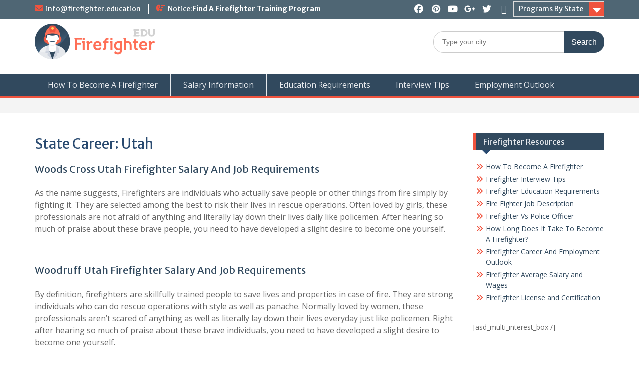

--- FILE ---
content_type: text/html; charset=UTF-8
request_url: https://www.firefighter.education/state_careers/utah/
body_size: 13156
content:
<!DOCTYPE html> <html lang="en-US"><head>
	    <meta charset="UTF-8">
    <meta name="viewport" content="width=device-width, initial-scale=1">
    <link rel="profile" href="https://gmpg.org/xfn/11">
    <link rel="pingback" href="https://www.firefighter.education/xmlrpc.php">
    
<meta name='robots' content='noindex, follow' />

	<!-- This site is optimized with the Yoast SEO plugin v26.8 - https://yoast.com/product/yoast-seo-wordpress/ -->
	<title>Utah Archives - Firefighter Education</title>
	<meta property="og:locale" content="en_US" />
	<meta property="og:type" content="article" />
	<meta property="og:title" content="Utah Archives - Firefighter Education" />
	<meta property="og:url" content="https://www.firefighter.education/state_careers/utah/" />
	<meta property="og:site_name" content="Firefighter Education" />
	<meta name="twitter:card" content="summary_large_image" />
	<!-- / Yoast SEO plugin. -->


<link rel='dns-prefetch' href='//fonts.googleapis.com' />
<link rel="alternate" type="application/rss+xml" title="Firefighter Education &raquo; Feed" href="https://www.firefighter.education/feed/" />
<link rel="alternate" type="application/rss+xml" title="Firefighter Education &raquo; Utah State Career Feed" href="https://www.firefighter.education/state_careers/utah/feed/" />
<style id='wp-img-auto-sizes-contain-inline-css' type='text/css'>
img:is([sizes=auto i],[sizes^="auto," i]){contain-intrinsic-size:3000px 1500px}
/*# sourceURL=wp-img-auto-sizes-contain-inline-css */
</style>
<style id='wp-emoji-styles-inline-css' type='text/css'>

	img.wp-smiley, img.emoji {
		display: inline !important;
		border: none !important;
		box-shadow: none !important;
		height: 1em !important;
		width: 1em !important;
		margin: 0 0.07em !important;
		vertical-align: -0.1em !important;
		background: none !important;
		padding: 0 !important;
	}
/*# sourceURL=wp-emoji-styles-inline-css */
</style>
<style id='wp-block-library-inline-css' type='text/css'>
:root{--wp-block-synced-color:#7a00df;--wp-block-synced-color--rgb:122,0,223;--wp-bound-block-color:var(--wp-block-synced-color);--wp-editor-canvas-background:#ddd;--wp-admin-theme-color:#007cba;--wp-admin-theme-color--rgb:0,124,186;--wp-admin-theme-color-darker-10:#006ba1;--wp-admin-theme-color-darker-10--rgb:0,107,160.5;--wp-admin-theme-color-darker-20:#005a87;--wp-admin-theme-color-darker-20--rgb:0,90,135;--wp-admin-border-width-focus:2px}@media (min-resolution:192dpi){:root{--wp-admin-border-width-focus:1.5px}}.wp-element-button{cursor:pointer}:root .has-very-light-gray-background-color{background-color:#eee}:root .has-very-dark-gray-background-color{background-color:#313131}:root .has-very-light-gray-color{color:#eee}:root .has-very-dark-gray-color{color:#313131}:root .has-vivid-green-cyan-to-vivid-cyan-blue-gradient-background{background:linear-gradient(135deg,#00d084,#0693e3)}:root .has-purple-crush-gradient-background{background:linear-gradient(135deg,#34e2e4,#4721fb 50%,#ab1dfe)}:root .has-hazy-dawn-gradient-background{background:linear-gradient(135deg,#faaca8,#dad0ec)}:root .has-subdued-olive-gradient-background{background:linear-gradient(135deg,#fafae1,#67a671)}:root .has-atomic-cream-gradient-background{background:linear-gradient(135deg,#fdd79a,#004a59)}:root .has-nightshade-gradient-background{background:linear-gradient(135deg,#330968,#31cdcf)}:root .has-midnight-gradient-background{background:linear-gradient(135deg,#020381,#2874fc)}:root{--wp--preset--font-size--normal:16px;--wp--preset--font-size--huge:42px}.has-regular-font-size{font-size:1em}.has-larger-font-size{font-size:2.625em}.has-normal-font-size{font-size:var(--wp--preset--font-size--normal)}.has-huge-font-size{font-size:var(--wp--preset--font-size--huge)}.has-text-align-center{text-align:center}.has-text-align-left{text-align:left}.has-text-align-right{text-align:right}.has-fit-text{white-space:nowrap!important}#end-resizable-editor-section{display:none}.aligncenter{clear:both}.items-justified-left{justify-content:flex-start}.items-justified-center{justify-content:center}.items-justified-right{justify-content:flex-end}.items-justified-space-between{justify-content:space-between}.screen-reader-text{border:0;clip-path:inset(50%);height:1px;margin:-1px;overflow:hidden;padding:0;position:absolute;width:1px;word-wrap:normal!important}.screen-reader-text:focus{background-color:#ddd;clip-path:none;color:#444;display:block;font-size:1em;height:auto;left:5px;line-height:normal;padding:15px 23px 14px;text-decoration:none;top:5px;width:auto;z-index:100000}html :where(.has-border-color){border-style:solid}html :where([style*=border-top-color]){border-top-style:solid}html :where([style*=border-right-color]){border-right-style:solid}html :where([style*=border-bottom-color]){border-bottom-style:solid}html :where([style*=border-left-color]){border-left-style:solid}html :where([style*=border-width]){border-style:solid}html :where([style*=border-top-width]){border-top-style:solid}html :where([style*=border-right-width]){border-right-style:solid}html :where([style*=border-bottom-width]){border-bottom-style:solid}html :where([style*=border-left-width]){border-left-style:solid}html :where(img[class*=wp-image-]){height:auto;max-width:100%}:where(figure){margin:0 0 1em}html :where(.is-position-sticky){--wp-admin--admin-bar--position-offset:var(--wp-admin--admin-bar--height,0px)}@media screen and (max-width:600px){html :where(.is-position-sticky){--wp-admin--admin-bar--position-offset:0px}}

/*# sourceURL=wp-block-library-inline-css */
</style><style id='wp-block-paragraph-inline-css' type='text/css'>
.is-small-text{font-size:.875em}.is-regular-text{font-size:1em}.is-large-text{font-size:2.25em}.is-larger-text{font-size:3em}.has-drop-cap:not(:focus):first-letter{float:left;font-size:8.4em;font-style:normal;font-weight:100;line-height:.68;margin:.05em .1em 0 0;text-transform:uppercase}body.rtl .has-drop-cap:not(:focus):first-letter{float:none;margin-left:.1em}p.has-drop-cap.has-background{overflow:hidden}:root :where(p.has-background){padding:1.25em 2.375em}:where(p.has-text-color:not(.has-link-color)) a{color:inherit}p.has-text-align-left[style*="writing-mode:vertical-lr"],p.has-text-align-right[style*="writing-mode:vertical-rl"]{rotate:180deg}
/*# sourceURL=https://www.firefighter.education/wp-includes/blocks/paragraph/style.min.css */
</style>
<style id='global-styles-inline-css' type='text/css'>
:root{--wp--preset--aspect-ratio--square: 1;--wp--preset--aspect-ratio--4-3: 4/3;--wp--preset--aspect-ratio--3-4: 3/4;--wp--preset--aspect-ratio--3-2: 3/2;--wp--preset--aspect-ratio--2-3: 2/3;--wp--preset--aspect-ratio--16-9: 16/9;--wp--preset--aspect-ratio--9-16: 9/16;--wp--preset--color--black: #000;--wp--preset--color--cyan-bluish-gray: #abb8c3;--wp--preset--color--white: #ffffff;--wp--preset--color--pale-pink: #f78da7;--wp--preset--color--vivid-red: #cf2e2e;--wp--preset--color--luminous-vivid-orange: #ff6900;--wp--preset--color--luminous-vivid-amber: #fcb900;--wp--preset--color--light-green-cyan: #7bdcb5;--wp--preset--color--vivid-green-cyan: #00d084;--wp--preset--color--pale-cyan-blue: #8ed1fc;--wp--preset--color--vivid-cyan-blue: #0693e3;--wp--preset--color--vivid-purple: #9b51e0;--wp--preset--color--gray: #666666;--wp--preset--color--light-gray: #f3f3f3;--wp--preset--color--dark-gray: #222222;--wp--preset--color--blue: #294a70;--wp--preset--color--dark-blue: #15305b;--wp--preset--color--navy-blue: #00387d;--wp--preset--color--sky-blue: #49688e;--wp--preset--color--light-blue: #6081a7;--wp--preset--color--yellow: #f4a024;--wp--preset--color--dark-yellow: #ffab1f;--wp--preset--color--red: #e4572e;--wp--preset--color--green: #54b77e;--wp--preset--gradient--vivid-cyan-blue-to-vivid-purple: linear-gradient(135deg,rgb(6,147,227) 0%,rgb(155,81,224) 100%);--wp--preset--gradient--light-green-cyan-to-vivid-green-cyan: linear-gradient(135deg,rgb(122,220,180) 0%,rgb(0,208,130) 100%);--wp--preset--gradient--luminous-vivid-amber-to-luminous-vivid-orange: linear-gradient(135deg,rgb(252,185,0) 0%,rgb(255,105,0) 100%);--wp--preset--gradient--luminous-vivid-orange-to-vivid-red: linear-gradient(135deg,rgb(255,105,0) 0%,rgb(207,46,46) 100%);--wp--preset--gradient--very-light-gray-to-cyan-bluish-gray: linear-gradient(135deg,rgb(238,238,238) 0%,rgb(169,184,195) 100%);--wp--preset--gradient--cool-to-warm-spectrum: linear-gradient(135deg,rgb(74,234,220) 0%,rgb(151,120,209) 20%,rgb(207,42,186) 40%,rgb(238,44,130) 60%,rgb(251,105,98) 80%,rgb(254,248,76) 100%);--wp--preset--gradient--blush-light-purple: linear-gradient(135deg,rgb(255,206,236) 0%,rgb(152,150,240) 100%);--wp--preset--gradient--blush-bordeaux: linear-gradient(135deg,rgb(254,205,165) 0%,rgb(254,45,45) 50%,rgb(107,0,62) 100%);--wp--preset--gradient--luminous-dusk: linear-gradient(135deg,rgb(255,203,112) 0%,rgb(199,81,192) 50%,rgb(65,88,208) 100%);--wp--preset--gradient--pale-ocean: linear-gradient(135deg,rgb(255,245,203) 0%,rgb(182,227,212) 50%,rgb(51,167,181) 100%);--wp--preset--gradient--electric-grass: linear-gradient(135deg,rgb(202,248,128) 0%,rgb(113,206,126) 100%);--wp--preset--gradient--midnight: linear-gradient(135deg,rgb(2,3,129) 0%,rgb(40,116,252) 100%);--wp--preset--font-size--small: 13px;--wp--preset--font-size--medium: 20px;--wp--preset--font-size--large: 28px;--wp--preset--font-size--x-large: 42px;--wp--preset--font-size--normal: 16px;--wp--preset--font-size--huge: 32px;--wp--preset--spacing--20: 0.44rem;--wp--preset--spacing--30: 0.67rem;--wp--preset--spacing--40: 1rem;--wp--preset--spacing--50: 1.5rem;--wp--preset--spacing--60: 2.25rem;--wp--preset--spacing--70: 3.38rem;--wp--preset--spacing--80: 5.06rem;--wp--preset--shadow--natural: 6px 6px 9px rgba(0, 0, 0, 0.2);--wp--preset--shadow--deep: 12px 12px 50px rgba(0, 0, 0, 0.4);--wp--preset--shadow--sharp: 6px 6px 0px rgba(0, 0, 0, 0.2);--wp--preset--shadow--outlined: 6px 6px 0px -3px rgb(255, 255, 255), 6px 6px rgb(0, 0, 0);--wp--preset--shadow--crisp: 6px 6px 0px rgb(0, 0, 0);}:where(.is-layout-flex){gap: 0.5em;}:where(.is-layout-grid){gap: 0.5em;}body .is-layout-flex{display: flex;}.is-layout-flex{flex-wrap: wrap;align-items: center;}.is-layout-flex > :is(*, div){margin: 0;}body .is-layout-grid{display: grid;}.is-layout-grid > :is(*, div){margin: 0;}:where(.wp-block-columns.is-layout-flex){gap: 2em;}:where(.wp-block-columns.is-layout-grid){gap: 2em;}:where(.wp-block-post-template.is-layout-flex){gap: 1.25em;}:where(.wp-block-post-template.is-layout-grid){gap: 1.25em;}.has-black-color{color: var(--wp--preset--color--black) !important;}.has-cyan-bluish-gray-color{color: var(--wp--preset--color--cyan-bluish-gray) !important;}.has-white-color{color: var(--wp--preset--color--white) !important;}.has-pale-pink-color{color: var(--wp--preset--color--pale-pink) !important;}.has-vivid-red-color{color: var(--wp--preset--color--vivid-red) !important;}.has-luminous-vivid-orange-color{color: var(--wp--preset--color--luminous-vivid-orange) !important;}.has-luminous-vivid-amber-color{color: var(--wp--preset--color--luminous-vivid-amber) !important;}.has-light-green-cyan-color{color: var(--wp--preset--color--light-green-cyan) !important;}.has-vivid-green-cyan-color{color: var(--wp--preset--color--vivid-green-cyan) !important;}.has-pale-cyan-blue-color{color: var(--wp--preset--color--pale-cyan-blue) !important;}.has-vivid-cyan-blue-color{color: var(--wp--preset--color--vivid-cyan-blue) !important;}.has-vivid-purple-color{color: var(--wp--preset--color--vivid-purple) !important;}.has-black-background-color{background-color: var(--wp--preset--color--black) !important;}.has-cyan-bluish-gray-background-color{background-color: var(--wp--preset--color--cyan-bluish-gray) !important;}.has-white-background-color{background-color: var(--wp--preset--color--white) !important;}.has-pale-pink-background-color{background-color: var(--wp--preset--color--pale-pink) !important;}.has-vivid-red-background-color{background-color: var(--wp--preset--color--vivid-red) !important;}.has-luminous-vivid-orange-background-color{background-color: var(--wp--preset--color--luminous-vivid-orange) !important;}.has-luminous-vivid-amber-background-color{background-color: var(--wp--preset--color--luminous-vivid-amber) !important;}.has-light-green-cyan-background-color{background-color: var(--wp--preset--color--light-green-cyan) !important;}.has-vivid-green-cyan-background-color{background-color: var(--wp--preset--color--vivid-green-cyan) !important;}.has-pale-cyan-blue-background-color{background-color: var(--wp--preset--color--pale-cyan-blue) !important;}.has-vivid-cyan-blue-background-color{background-color: var(--wp--preset--color--vivid-cyan-blue) !important;}.has-vivid-purple-background-color{background-color: var(--wp--preset--color--vivid-purple) !important;}.has-black-border-color{border-color: var(--wp--preset--color--black) !important;}.has-cyan-bluish-gray-border-color{border-color: var(--wp--preset--color--cyan-bluish-gray) !important;}.has-white-border-color{border-color: var(--wp--preset--color--white) !important;}.has-pale-pink-border-color{border-color: var(--wp--preset--color--pale-pink) !important;}.has-vivid-red-border-color{border-color: var(--wp--preset--color--vivid-red) !important;}.has-luminous-vivid-orange-border-color{border-color: var(--wp--preset--color--luminous-vivid-orange) !important;}.has-luminous-vivid-amber-border-color{border-color: var(--wp--preset--color--luminous-vivid-amber) !important;}.has-light-green-cyan-border-color{border-color: var(--wp--preset--color--light-green-cyan) !important;}.has-vivid-green-cyan-border-color{border-color: var(--wp--preset--color--vivid-green-cyan) !important;}.has-pale-cyan-blue-border-color{border-color: var(--wp--preset--color--pale-cyan-blue) !important;}.has-vivid-cyan-blue-border-color{border-color: var(--wp--preset--color--vivid-cyan-blue) !important;}.has-vivid-purple-border-color{border-color: var(--wp--preset--color--vivid-purple) !important;}.has-vivid-cyan-blue-to-vivid-purple-gradient-background{background: var(--wp--preset--gradient--vivid-cyan-blue-to-vivid-purple) !important;}.has-light-green-cyan-to-vivid-green-cyan-gradient-background{background: var(--wp--preset--gradient--light-green-cyan-to-vivid-green-cyan) !important;}.has-luminous-vivid-amber-to-luminous-vivid-orange-gradient-background{background: var(--wp--preset--gradient--luminous-vivid-amber-to-luminous-vivid-orange) !important;}.has-luminous-vivid-orange-to-vivid-red-gradient-background{background: var(--wp--preset--gradient--luminous-vivid-orange-to-vivid-red) !important;}.has-very-light-gray-to-cyan-bluish-gray-gradient-background{background: var(--wp--preset--gradient--very-light-gray-to-cyan-bluish-gray) !important;}.has-cool-to-warm-spectrum-gradient-background{background: var(--wp--preset--gradient--cool-to-warm-spectrum) !important;}.has-blush-light-purple-gradient-background{background: var(--wp--preset--gradient--blush-light-purple) !important;}.has-blush-bordeaux-gradient-background{background: var(--wp--preset--gradient--blush-bordeaux) !important;}.has-luminous-dusk-gradient-background{background: var(--wp--preset--gradient--luminous-dusk) !important;}.has-pale-ocean-gradient-background{background: var(--wp--preset--gradient--pale-ocean) !important;}.has-electric-grass-gradient-background{background: var(--wp--preset--gradient--electric-grass) !important;}.has-midnight-gradient-background{background: var(--wp--preset--gradient--midnight) !important;}.has-small-font-size{font-size: var(--wp--preset--font-size--small) !important;}.has-medium-font-size{font-size: var(--wp--preset--font-size--medium) !important;}.has-large-font-size{font-size: var(--wp--preset--font-size--large) !important;}.has-x-large-font-size{font-size: var(--wp--preset--font-size--x-large) !important;}
/*# sourceURL=global-styles-inline-css */
</style>

<style id='classic-theme-styles-inline-css' type='text/css'>
/*! This file is auto-generated */
.wp-block-button__link{color:#fff;background-color:#32373c;border-radius:9999px;box-shadow:none;text-decoration:none;padding:calc(.667em + 2px) calc(1.333em + 2px);font-size:1.125em}.wp-block-file__button{background:#32373c;color:#fff;text-decoration:none}
/*# sourceURL=/wp-includes/css/classic-themes.min.css */
</style>
<link rel='stylesheet' id='fontawesome-css' href='https://www.firefighter.education/wp-content/themes/education-hub/third-party/font-awesome/css/all.min.css?ver=6.7.2' type='text/css' media='all' />
<link rel='stylesheet' id='education-hub-google-fonts-css' href='//fonts.googleapis.com/css?family=Open+Sans%3A600%2C400%2C400italic%2C300%2C100%2C700%7CMerriweather+Sans%3A400%2C700&#038;ver=6.9' type='text/css' media='all' />
<link rel='stylesheet' id='education-hub-style-css' href='https://www.firefighter.education/wp-content/themes/education-hub/style.css?ver=3.0.1' type='text/css' media='all' />
<link rel='stylesheet' id='education-hub-block-style-css' href='https://www.firefighter.education/wp-content/themes/education-hub/css/blocks.css?ver=20201208' type='text/css' media='all' />
<script type="text/javascript" src="https://www.firefighter.education/wp-includes/js/jquery/jquery.min.js?ver=3.7.1" id="jquery-core-js"></script>
<script type="text/javascript" src="https://www.firefighter.education/wp-includes/js/jquery/jquery-migrate.min.js?ver=3.4.1" id="jquery-migrate-js"></script>
<link rel="https://api.w.org/" href="https://www.firefighter.education/wp-json/" /><link rel="EditURI" type="application/rsd+xml" title="RSD" href="https://www.firefighter.education/xmlrpc.php?rsd" />
<meta name="generator" content="WordPress 6.9" />
<!-- Global site tag (gtag.js) - Google Analytics -->
<script async src="https://www.googletagmanager.com/gtag/js?id=UA-52891347-51"></script>
<script>
  window.dataLayer = window.dataLayer || [];
  function gtag(){dataLayer.push(arguments);}
  gtag('js', new Date());

  gtag('config', 'UA-52891347-51');
</script>

<style type="text/css" id="simple-css-output">.site-logo-link, .custom-logo-link { max-width: 400px;}.site-logo-link .custom-logo-link img { max-height: 200px;}.site-header { padding: 10px 0;}#quick-contact li::before { color: #f0533e;}#quick-contact .top-news-title::before { color: #f0533e;}.quick-links a.links-btn::after { background: #f0533e none repeat scroll 0 0;}#main-nav { background-color: #31495e; border-bottom: 5px solid #f0533e;}.main-navigation li a:hover, .main-navigation li.current-menu-item > a, .main-navigation li.current_page_item > a, .main-navigation li:hover > a { background: #f0533e; color: #31495e;}.main-navigation ul li a { color: #e6e9ed; border-right: 1px solid #e6e9ed;}.scrollup { background: #f0533e none repeat scroll 0 0;}#sidebar-primary .widget-title, #sidebar-secondary .widget-title { background: #31495e none repeat scroll 0 0; border-bottom: 0 solid #f0533e; border-left: 5px solid #f0533e; color: #e6e9ed;}#tophead { background-color: #4f6674;}.widget-area ul li::before { color: #f0533e;}#footer-widgets { background-color: #4f6674; border-top: 5px solid #f0533e;}.footer-widget-area ul li::before { color: #f0533e;}.site-footer { background-color: #31495e;}#main-slider .cycle-caption { border-right: 8px solid #f0533e;}.search-form .search-submit { background-color: #31495e;}button, a.cta-button-primary, input[type="button"], input[type="reset"], input[type="submit"] { background: #f0533e;}.search-form .search-submit:hover { background-color: #f0533e;}.quick-links ul li a:hover { background-color: #f0533e; color: #31495e;}a, a:visited { color: #31495e;}.nav-links span.current, .nav-links a { background-color: #f0533e;}.nav-links a:hover, a.cta-button-primary:hover, .nav-links span.current { background-color: #31495e; color: #e6e9ed;}#main-slider .cycle-prev::after, #main-slider .cycle-next::after { background-color: #31495e; color: #e6e9ed;}#main-slider .cycle-prev:hover::after, #main-slider .cycle-next:hover::after { background-color: #f0533e; color: #31495e;}.campusexplorer-widget-launch { color: #e6e9ed; font-size: 20px; background-color: #31495D; padding: 13px 10px 13px 10px; box-shadow: 0 8px 16px 0 rgba(0,0,0,0.2), 0 6px 20px 0 rgba(0,0,0,0.19); border-left: 6px solid #f0533e; line-height: 70px; -webkit-transition-duration: 0.4s; transition-duration: 0.4s;}.campusexplorer-widget-launch:hover { color: #f0533e; font-size: 20px; background-color: #e6e9ed; padding: 10px; box-shadow: 0 8px 16px 0 rgba(0,0,0,0.2), 0 6px 20px 0 rgba(0,0,0,0.19); border: 3px solid #f0533e; line-height: 70px;}.su-spoiler-closed { border-left: 6px solid #f0533e; color: #e6e9ed; background: #31495e;}.su-spoiler-style-default > .su-spoiler-title { font-size: 20px;}.su-spoiler-style-default > .su-spoiler-title > .su-spoiler-icon { padding-left: 10px;}/* ALLSTAR DIRECTORIES *//* .asd-program-multi-interest-wrapper .asd-program-multi-interest-headline span.subtitle { font-size: 14px; color: #fff;}.asd-client-widget p { color: #fff; font-size: 24px; line-height: 1.2;}.asd-button, a.asd-button:visited, input[type=submit].asd-button { background: linear-gradient(#F59184,#F59184 49%,#f0533e 50%,#f0533e);}.asd-button:hover, input[type=submit].asd-button:hover { background: linear-gradient(#31495e,#31495e 49%,#8E9BA7 50%,#8E9BA7);}.asd-program-multi-interest-wrapper .asd-program-multi-interest-headline { background-color: #31495e;}.asd-program-multi-interest-wrapper .asd-program-multi-interest-form-wrapper { background-color: #e6e9ed;}.asd-program-multi-interest-wrapper .asd-program-multi-interest-form .asd-multi-interest-inputs .asd-multi-interest-input .asd-multi-interest-input-label { font-size: 14px; color: #31495e;}.asd-sticky-search form.asd-sticky-search-form { background-color: #31495e;} */</style><script type="text/javascript">
(function(url){
	if(/(?:Chrome\/26\.0\.1410\.63 Safari\/537\.31|WordfenceTestMonBot)/.test(navigator.userAgent)){ return; }
	var addEvent = function(evt, handler) {
		if (window.addEventListener) {
			document.addEventListener(evt, handler, false);
		} else if (window.attachEvent) {
			document.attachEvent('on' + evt, handler);
		}
	};
	var removeEvent = function(evt, handler) {
		if (window.removeEventListener) {
			document.removeEventListener(evt, handler, false);
		} else if (window.detachEvent) {
			document.detachEvent('on' + evt, handler);
		}
	};
	var evts = 'contextmenu dblclick drag dragend dragenter dragleave dragover dragstart drop keydown keypress keyup mousedown mousemove mouseout mouseover mouseup mousewheel scroll'.split(' ');
	var logHuman = function() {
		if (window.wfLogHumanRan) { return; }
		window.wfLogHumanRan = true;
		var wfscr = document.createElement('script');
		wfscr.type = 'text/javascript';
		wfscr.async = true;
		wfscr.src = url + '&r=' + Math.random();
		(document.getElementsByTagName('head')[0]||document.getElementsByTagName('body')[0]).appendChild(wfscr);
		for (var i = 0; i < evts.length; i++) {
			removeEvent(evts[i], logHuman);
		}
	};
	for (var i = 0; i < evts.length; i++) {
		addEvent(evts[i], logHuman);
	}
})('//www.firefighter.education/?wordfence_lh=1&hid=0F23DE7E86F47FB85CB783970D110FD0');
</script><style type="text/css" id="custom-background-css">
body.custom-background { background-color: #ffffff; }
</style>
	

<!-- This site is optimized with the Schema plugin v1.7.9.6 - https://schema.press -->
<script type="application/ld+json">{
    "@context": "http://schema.org",
    "@type": "BreadcrumbList",
    "itemListElement": [
        {
            "@type": "ListItem",
            "position": 1,
            "item": {
                "@id": "https://www.firefighter.education",
                "name": "Home"
            }
        },
        {
            "@type": "ListItem",
            "position": 2,
            "item": {
                "@id": "https://www.firefighter.education/state_careers/utah/",
                "name": "Utah"
            }
        }
    ]
}</script>

<link rel="icon" href="https://www.firefighter.education/wp-content/uploads/2016/12/cropped-Firefighter-favicon-250px-1-32x32.png" sizes="32x32" />
<link rel="icon" href="https://www.firefighter.education/wp-content/uploads/2016/12/cropped-Firefighter-favicon-250px-1-192x192.png" sizes="192x192" />
<link rel="apple-touch-icon" href="https://www.firefighter.education/wp-content/uploads/2016/12/cropped-Firefighter-favicon-250px-1-180x180.png" />
<meta name="msapplication-TileImage" content="https://www.firefighter.education/wp-content/uploads/2016/12/cropped-Firefighter-favicon-250px-1-270x270.png" />
		<style type="text/css" id="wp-custom-css">
			/*
You can add your own CSS here.

Click the help icon above to learn more.
*/		</style>
		</head>

<body class="archive tax-state_careers term-utah term-52 custom-background wp-custom-logo wp-embed-responsive wp-theme-education-hub site-layout-fluid global-layout-right-sidebar">



	
	    <div id="page" class="container hfeed site">
    <a class="skip-link screen-reader-text" href="#content">Skip to content</a>
    	<div id="tophead">
		<div class="container">
			<div id="quick-contact">
									<ul>
																			<li class="quick-email"><a href="/cdn-cgi/l/email-protection#563f38303916303f2433303f313e223324783332233537223f3938"><span class="__cf_email__" data-cfemail="cfa6a1a9a08fa9a6bdaaa9a6a8a7bbaabde1aaabbaacaebba6a0a1">[email&#160;protected]</span></a></li>
											</ul>
				
									<div class="top-news border-left">
												<span class="top-news-title">
															Notice:													</span>
																			<a href="/find-firefighter-training-program/">Find A Firefighter Training Program							</a>
											</div>
							</div>

							<div class="quick-links">
					<a href="#" class="links-btn">Programs By State</a>
					<ul id="menu-quicklinks-menu" class="menu"><li id="menu-item-51077" class="menu-item menu-item-type-taxonomy menu-item-object-state_careers menu-item-51077"><a href="https://www.firefighter.education/state_careers/alabama/">Alabama</a></li>
<li id="menu-item-51078" class="menu-item menu-item-type-taxonomy menu-item-object-state_careers menu-item-51078"><a href="https://www.firefighter.education/state_careers/alaska/">Alaska</a></li>
<li id="menu-item-51079" class="menu-item menu-item-type-taxonomy menu-item-object-state_careers menu-item-51079"><a href="https://www.firefighter.education/state_careers/arizona/">Arizona</a></li>
<li id="menu-item-51080" class="menu-item menu-item-type-taxonomy menu-item-object-state_careers menu-item-51080"><a href="https://www.firefighter.education/state_careers/arkansas/">Arkansas</a></li>
<li id="menu-item-51081" class="menu-item menu-item-type-taxonomy menu-item-object-state_careers menu-item-51081"><a href="https://www.firefighter.education/state_careers/california/">California</a></li>
<li id="menu-item-51082" class="menu-item menu-item-type-taxonomy menu-item-object-state_careers menu-item-51082"><a href="https://www.firefighter.education/state_careers/colorado/">Colorado</a></li>
<li id="menu-item-51083" class="menu-item menu-item-type-taxonomy menu-item-object-state_careers menu-item-51083"><a href="https://www.firefighter.education/state_careers/connecticut/">Connecticut</a></li>
<li id="menu-item-51084" class="menu-item menu-item-type-taxonomy menu-item-object-state_careers menu-item-51084"><a href="https://www.firefighter.education/state_careers/delaware/">Delaware</a></li>
<li id="menu-item-51085" class="menu-item menu-item-type-taxonomy menu-item-object-state_careers menu-item-51085"><a href="https://www.firefighter.education/state_careers/district-of-columbia/">District of Columbia</a></li>
<li id="menu-item-51086" class="menu-item menu-item-type-taxonomy menu-item-object-state_careers menu-item-51086"><a href="https://www.firefighter.education/state_careers/florida/">Florida</a></li>
<li id="menu-item-51087" class="menu-item menu-item-type-taxonomy menu-item-object-state_careers menu-item-51087"><a href="https://www.firefighter.education/state_careers/georgia/">Georgia</a></li>
<li id="menu-item-51088" class="menu-item menu-item-type-taxonomy menu-item-object-state_careers menu-item-51088"><a href="https://www.firefighter.education/state_careers/hawaii/">Hawaii</a></li>
<li id="menu-item-51089" class="menu-item menu-item-type-taxonomy menu-item-object-state_careers menu-item-51089"><a href="https://www.firefighter.education/state_careers/idaho/">Idaho</a></li>
<li id="menu-item-51090" class="menu-item menu-item-type-taxonomy menu-item-object-state_careers menu-item-51090"><a href="https://www.firefighter.education/state_careers/illinois/">Illinois</a></li>
<li id="menu-item-51091" class="menu-item menu-item-type-taxonomy menu-item-object-state_careers menu-item-51091"><a href="https://www.firefighter.education/state_careers/indiana/">Indiana</a></li>
<li id="menu-item-51092" class="menu-item menu-item-type-taxonomy menu-item-object-state_careers menu-item-51092"><a href="https://www.firefighter.education/state_careers/iowa/">Iowa</a></li>
<li id="menu-item-51093" class="menu-item menu-item-type-taxonomy menu-item-object-state_careers menu-item-51093"><a href="https://www.firefighter.education/state_careers/kansas/">Kansas</a></li>
<li id="menu-item-51094" class="menu-item menu-item-type-taxonomy menu-item-object-state_careers menu-item-51094"><a href="https://www.firefighter.education/state_careers/kentucky/">Kentucky</a></li>
<li id="menu-item-51095" class="menu-item menu-item-type-taxonomy menu-item-object-state_careers menu-item-51095"><a href="https://www.firefighter.education/state_careers/louisiana/">Louisiana</a></li>
<li id="menu-item-51096" class="menu-item menu-item-type-taxonomy menu-item-object-state_careers menu-item-51096"><a href="https://www.firefighter.education/state_careers/maine/">Maine</a></li>
<li id="menu-item-51097" class="menu-item menu-item-type-taxonomy menu-item-object-state_careers menu-item-51097"><a href="https://www.firefighter.education/state_careers/maryland/">Maryland</a></li>
<li id="menu-item-51098" class="menu-item menu-item-type-taxonomy menu-item-object-state_careers menu-item-51098"><a href="https://www.firefighter.education/state_careers/massachusetts/">Massachusetts</a></li>
<li id="menu-item-51099" class="menu-item menu-item-type-taxonomy menu-item-object-state_careers menu-item-51099"><a href="https://www.firefighter.education/state_careers/michigan/">Michigan</a></li>
<li id="menu-item-51100" class="menu-item menu-item-type-taxonomy menu-item-object-state_careers menu-item-51100"><a href="https://www.firefighter.education/state_careers/minnesota/">Minnesota</a></li>
<li id="menu-item-51101" class="menu-item menu-item-type-taxonomy menu-item-object-state_careers menu-item-51101"><a href="https://www.firefighter.education/state_careers/mississippi/">Mississippi</a></li>
<li id="menu-item-51102" class="menu-item menu-item-type-taxonomy menu-item-object-state_careers menu-item-51102"><a href="https://www.firefighter.education/state_careers/missouri/">Missouri</a></li>
<li id="menu-item-51103" class="menu-item menu-item-type-taxonomy menu-item-object-state_careers menu-item-51103"><a href="https://www.firefighter.education/state_careers/montana/">Montana</a></li>
<li id="menu-item-51104" class="menu-item menu-item-type-taxonomy menu-item-object-state_careers menu-item-51104"><a href="https://www.firefighter.education/state_careers/nebraska/">Nebraska</a></li>
<li id="menu-item-51105" class="menu-item menu-item-type-taxonomy menu-item-object-state_careers menu-item-51105"><a href="https://www.firefighter.education/state_careers/nevada/">Nevada</a></li>
<li id="menu-item-51106" class="menu-item menu-item-type-taxonomy menu-item-object-state_careers menu-item-51106"><a href="https://www.firefighter.education/state_careers/new-hampshire/">New Hampshire</a></li>
<li id="menu-item-51107" class="menu-item menu-item-type-taxonomy menu-item-object-state_careers menu-item-51107"><a href="https://www.firefighter.education/state_careers/new-jersey/">New Jersey</a></li>
<li id="menu-item-51108" class="menu-item menu-item-type-taxonomy menu-item-object-state_careers menu-item-51108"><a href="https://www.firefighter.education/state_careers/new-mexico/">New Mexico</a></li>
<li id="menu-item-51109" class="menu-item menu-item-type-taxonomy menu-item-object-state_careers menu-item-51109"><a href="https://www.firefighter.education/state_careers/new-york/">New York</a></li>
<li id="menu-item-51110" class="menu-item menu-item-type-taxonomy menu-item-object-state_careers menu-item-51110"><a href="https://www.firefighter.education/state_careers/north-carolina/">North Carolina</a></li>
<li id="menu-item-51111" class="menu-item menu-item-type-taxonomy menu-item-object-state_careers menu-item-51111"><a href="https://www.firefighter.education/state_careers/north-dakota/">North Dakota</a></li>
<li id="menu-item-51112" class="menu-item menu-item-type-taxonomy menu-item-object-state_careers menu-item-51112"><a href="https://www.firefighter.education/state_careers/ohio/">Ohio</a></li>
<li id="menu-item-51113" class="menu-item menu-item-type-taxonomy menu-item-object-state_careers menu-item-51113"><a href="https://www.firefighter.education/state_careers/oklahoma/">Oklahoma</a></li>
<li id="menu-item-51114" class="menu-item menu-item-type-taxonomy menu-item-object-state_careers menu-item-51114"><a href="https://www.firefighter.education/state_careers/oregon/">Oregon</a></li>
<li id="menu-item-51115" class="menu-item menu-item-type-taxonomy menu-item-object-state_careers menu-item-51115"><a href="https://www.firefighter.education/state_careers/pennsylvania/">Pennsylvania</a></li>
<li id="menu-item-51116" class="menu-item menu-item-type-taxonomy menu-item-object-state_careers menu-item-51116"><a href="https://www.firefighter.education/state_careers/rhode-island/">Rhode Island</a></li>
<li id="menu-item-51117" class="menu-item menu-item-type-taxonomy menu-item-object-state_careers menu-item-51117"><a href="https://www.firefighter.education/state_careers/south-carolina/">South Carolina</a></li>
<li id="menu-item-51118" class="menu-item menu-item-type-taxonomy menu-item-object-state_careers menu-item-51118"><a href="https://www.firefighter.education/state_careers/south-dakota/">South Dakota</a></li>
<li id="menu-item-51119" class="menu-item menu-item-type-taxonomy menu-item-object-state_careers menu-item-51119"><a href="https://www.firefighter.education/state_careers/tennessee/">Tennessee</a></li>
<li id="menu-item-51120" class="menu-item menu-item-type-taxonomy menu-item-object-state_careers menu-item-51120"><a href="https://www.firefighter.education/state_careers/texas/">Texas</a></li>
<li id="menu-item-51121" class="menu-item menu-item-type-taxonomy menu-item-object-state_careers current-menu-item menu-item-51121"><a href="https://www.firefighter.education/state_careers/utah/" aria-current="page">Utah</a></li>
<li id="menu-item-51122" class="menu-item menu-item-type-taxonomy menu-item-object-state_careers menu-item-51122"><a href="https://www.firefighter.education/state_careers/vermont/">Vermont</a></li>
<li id="menu-item-51123" class="menu-item menu-item-type-taxonomy menu-item-object-state_careers menu-item-51123"><a href="https://www.firefighter.education/state_careers/virginia/">Virginia</a></li>
<li id="menu-item-51124" class="menu-item menu-item-type-taxonomy menu-item-object-state_careers menu-item-51124"><a href="https://www.firefighter.education/state_careers/washington/">Washington</a></li>
<li id="menu-item-51125" class="menu-item menu-item-type-taxonomy menu-item-object-state_careers menu-item-51125"><a href="https://www.firefighter.education/state_careers/west-virginia/">West Virginia</a></li>
<li id="menu-item-51126" class="menu-item menu-item-type-taxonomy menu-item-object-state_careers menu-item-51126"><a href="https://www.firefighter.education/state_careers/wisconsin/">Wisconsin</a></li>
<li id="menu-item-51127" class="menu-item menu-item-type-taxonomy menu-item-object-state_careers menu-item-51127"><a href="https://www.firefighter.education/state_careers/wyoming/">Wyoming</a></li>
</ul>				</div>
			
							<div class="header-social-wrapper">
					<div class="widget education_hub_widget_social"><ul id="menu-social" class="menu"><li id="menu-item-1831" class="menu-item menu-item-type-custom menu-item-object-custom menu-item-1831"><a href="https://www.facebook.com/Firefighter-Education-1540594369326206/"><span class="screen-reader-text">Facebook</span></a></li>
<li id="menu-item-1832" class="menu-item menu-item-type-custom menu-item-object-custom menu-item-1832"><a href="https://www.pinterest.com/FirefighterEdu/firefightereducation/"><span class="screen-reader-text">Pinterest</span></a></li>
<li id="menu-item-1836" class="menu-item menu-item-type-custom menu-item-object-custom menu-item-1836"><a href="https://www.youtube.com/channel/UCksJwyCZN--suUvBQ_FSFtQ"><span class="screen-reader-text">YouTube</span></a></li>
<li id="menu-item-1837" class="menu-item menu-item-type-custom menu-item-object-custom menu-item-1837"><a href="https://plus.google.com/105129511915734055127"><span class="screen-reader-text">Google Plus</span></a></li>
<li id="menu-item-1838" class="menu-item menu-item-type-custom menu-item-object-custom menu-item-1838"><a href="https://twitter.com/FirefighterEdu"><span class="screen-reader-text">Twitter</span></a></li>
<li id="menu-item-51505" class="menu-item menu-item-type-custom menu-item-object-custom menu-item-51505"><a href="https://seattlewebworks.com"><span class="screen-reader-text">Seattle Web Works</span></a></li>
</ul></div>				</div><!-- .header-social-wrapper -->
			
		</div> <!-- .container -->
	</div><!--  #tophead -->

	<header id="masthead" class="site-header" role="banner"><div class="container">			    <div class="site-branding">

		    <a href="https://www.firefighter.education/" class="custom-logo-link" rel="home"><img width="240" height="71" src="https://www.firefighter.education/wp-content/uploads/2016/12/cropped-Firefighter.png" class="custom-logo" alt="Firefighter Education" decoding="async" /></a>
									
	    </div><!-- .site-branding -->

	    	    		    <div class="search-section">
		    	<form role="search" method="get" class="search-form" action="https://www.firefighter.education/">
	      <label>
	        <span class="screen-reader-text">Search for:</span>
	        <input type="search" class="search-field" placeholder="Type your city..." value="" name="s" title="Search for:" />
	      </label>
	      <input type="submit" class="search-submit" value="Search" />
	    </form>		    </div>
	    
        </div><!-- .container --></header><!-- #masthead -->    <div id="main-nav" class="clear-fix">
        <div class="container">
        <nav id="site-navigation" class="main-navigation" role="navigation">
          <button class="menu-toggle" aria-controls="primary-menu" aria-expanded="false">
          	<i class="fa fa-bars"></i>
          	<i class="fa fa-close"></i>
			Menu</button>
            <div class="wrap-menu-content">
				<div class="menu-main-nav-container"><ul id="primary-menu" class="menu"><li id="menu-item-1882" class="menu-item menu-item-type-custom menu-item-object-custom menu-item-home menu-item-1882"><a href="https://www.firefighter.education/#content">How To Become A Firefighter</a></li>
<li id="menu-item-1413" class="menu-item menu-item-type-post_type menu-item-object-page menu-item-1413"><a href="https://www.firefighter.education/firefighter-average-salary-wages/">Salary Information</a></li>
<li id="menu-item-1407" class="menu-item menu-item-type-post_type menu-item-object-page menu-item-1407"><a href="https://www.firefighter.education/firefighter-education-requirements/">Education Requirements</a></li>
<li id="menu-item-1880" class="menu-item menu-item-type-post_type menu-item-object-page menu-item-1880"><a href="https://www.firefighter.education/firefighter-interview-questions/">Interview Tips</a></li>
<li id="menu-item-1881" class="menu-item menu-item-type-post_type menu-item-object-page menu-item-1881"><a href="https://www.firefighter.education/firefighter-career-employment-outlook/">Employment Outlook</a></li>
</ul></div>            </div><!-- .menu-content -->
        </nav><!-- #site-navigation -->
       </div> <!-- .container -->
    </div> <!-- #main-nav -->
    
	<div id="breadcrumb"><div class="container"></div><!-- .container --></div><!-- #breadcrumb --><div id="content" class="site-content"><div class="container"><div class="inner-wrapper">    
	<div id="primary" class="content-area">
		<main id="main" class="site-main" role="main">

		
			<header class="page-header">
				<h1 class="page-title">State Career: <span>Utah</span></h1>			</header><!-- .page-header -->

						
				
<article id="post-49596" class="post-49596 career_options type-career_options status-publish hentry state_careers-utah">
	<header class="entry-header">
		<h2 class="entry-title"><a href="https://www.firefighter.education/career_options/salary-job-requirements-woods-cross-ut/" rel="bookmark">Woods Cross Utah Firefighter Salary And Job Requirements</a></h2>
			</header><!-- .entry-header -->

	<div class="entry-content">
				
					<p>As the name suggests, Firefighters are individuals who actually save people or other things from fire simply by fighting it. They are selected among the best to risk their lives in rescue operations. Often loved by girls, these professionals are not afraid of anything and literally lay down their lives daily like policemen. After hearing so much of praise about these brave people, you need to have developed a slight desire to become one yourself.</p>
		
	</div><!-- .entry-content -->

	<footer class="entry-footer">
			</footer><!-- .entry-footer -->
</article><!-- #post-## -->

			
				
<article id="post-49595" class="post-49595 career_options type-career_options status-publish hentry state_careers-utah">
	<header class="entry-header">
		<h2 class="entry-title"><a href="https://www.firefighter.education/career_options/salary-job-requirements-woodruff-ut/" rel="bookmark">Woodruff Utah Firefighter Salary And Job Requirements</a></h2>
			</header><!-- .entry-header -->

	<div class="entry-content">
				
					<p>By definition, firefighters are skillfully trained people to save lives and properties in case of fire. They are strong individuals who can do rescue operations with style as well as panache. Normally loved by women, these professionals aren’t scared of anything as well as literally lay down their lives everyday just like policemen. Right after hearing so much of praise about these brave individuals, you need to have developed a slight desire to become one yourself.</p>
		
	</div><!-- .entry-content -->

	<footer class="entry-footer">
			</footer><!-- .entry-footer -->
</article><!-- #post-## -->

			
				
<article id="post-49594" class="post-49594 career_options type-career_options status-publish hentry state_careers-utah">
	<header class="entry-header">
		<h2 class="entry-title"><a href="https://www.firefighter.education/career_options/salary-job-requirements-west-jordan-ut/" rel="bookmark">West Jordan Utah Firefighter Salary And Job Requirements</a></h2>
			</header><!-- .entry-header -->

	<div class="entry-content">
				
					<p>By definition, firefighters are skillfully trained people to save lives as well as properties in case of fire. They are strong individuals who can perform rescue operations with style and panache. The same as any other macho image profession, like policemen, who offer jeopardizing their lives just to save another. You see the accolades these experts get, would you not like to become like these bold firefighters?</p>
		
	</div><!-- .entry-content -->

	<footer class="entry-footer">
			</footer><!-- .entry-footer -->
</article><!-- #post-## -->

			
				
<article id="post-49593" class="post-49593 career_options type-career_options status-publish hentry state_careers-utah">
	<header class="entry-header">
		<h2 class="entry-title"><a href="https://www.firefighter.education/career_options/salary-job-requirements-wendover-ut/" rel="bookmark">Wendover Utah Firefighter Salary And Job Requirements</a></h2>
			</header><!-- .entry-header -->

	<div class="entry-content">
				
					<p>By definition, firefighters are expertly trained individuals to save lives and properties in case of fire. They&#8217;re selected among the finest to risk their lives in rescue operations. Just like any other macho image profession, like policemen, who offer jeopardizing their lives just to save another. After hearing so much of praise about these brave people, you must have developed a slight desire to become one yourself.</p>
		
	</div><!-- .entry-content -->

	<footer class="entry-footer">
			</footer><!-- .entry-footer -->
</article><!-- #post-## -->

			
				
<article id="post-49592" class="post-49592 career_options type-career_options status-publish hentry state_careers-utah">
	<header class="entry-header">
		<h2 class="entry-title"><a href="https://www.firefighter.education/career_options/salary-job-requirements-washington-ut/" rel="bookmark">Washington Utah Firefighter Salary And Job Requirements</a></h2>
			</header><!-- .entry-header -->

	<div class="entry-content">
				
					<p>By definition, firefighters are professionally trained people to save lives and properties in case of fire. They are chosen among the finest to risk their lives in rescue operations. Much like any other macho image profession, like policemen, who offer risking their lives to save another. Right after hearing so much of praise about these brave individuals, you must have developed a slight desire to become one yourself.</p>
		
	</div><!-- .entry-content -->

	<footer class="entry-footer">
			</footer><!-- .entry-footer -->
</article><!-- #post-## -->

			
				
<article id="post-49591" class="post-49591 career_options type-career_options status-publish hentry state_careers-utah">
	<header class="entry-header">
		<h2 class="entry-title"><a href="https://www.firefighter.education/career_options/salary-job-requirements-virgin-ut/" rel="bookmark">Virgin Utah Firefighter Salary And Job Requirements</a></h2>
			</header><!-- .entry-header -->

	<div class="entry-content">
				
					<p>As the name says, Firefighters are individuals who actually save people or some other things from fire simply by fighting it. They&#8217;re strong individuals who can perform rescue operations with style as well as panache. Just like any other macho image profession, like policemen, who offer risking their lives to save another. You see the accolades these experts acquire, would you not like to become like these brave firefighters?</p>
		
	</div><!-- .entry-content -->

	<footer class="entry-footer">
			</footer><!-- .entry-footer -->
</article><!-- #post-## -->

			
				
<article id="post-49590" class="post-49590 career_options type-career_options status-publish hentry state_careers-utah">
	<header class="entry-header">
		<h2 class="entry-title"><a href="https://www.firefighter.education/career_options/salary-job-requirements-veyo-ut/" rel="bookmark">Veyo Utah Firefighter Salary And Job Requirements</a></h2>
			</header><!-- .entry-header -->

	<div class="entry-content">
				
					<p>By definition, firefighters are skillfully trained people to save lives as well as properties in case of fire. They are strong people who can perform rescue actions with style as well as panache. The same as any other macho image profession, like policemen, who offer jeopardizing their lives to save another. You see the accolades these experts get, would you not like to become like these bold firefighters?</p>
		
	</div><!-- .entry-content -->

	<footer class="entry-footer">
			</footer><!-- .entry-footer -->
</article><!-- #post-## -->

			
				
<article id="post-49589" class="post-49589 career_options type-career_options status-publish hentry state_careers-utah">
	<header class="entry-header">
		<h2 class="entry-title"><a href="https://www.firefighter.education/career_options/salary-job-requirements-vernal-ut/" rel="bookmark">Vernal Utah Firefighter Salary And Job Requirements</a></h2>
			</header><!-- .entry-header -->

	<div class="entry-content">
				
					<p>By definition, firefighters are skillfully trained people to save lives and properties in case of fire. They are strong individuals who can perform rescue operations with style as well as panache. Much like any other macho image profession, like policemen, who offer risking their lives just to save another. Right after hearing so much of praise regarding these brave people, you need to have developed a slight desire to become one yourself.</p>
		
	</div><!-- .entry-content -->

	<footer class="entry-footer">
			</footer><!-- .entry-footer -->
</article><!-- #post-## -->

			
				
<article id="post-49588" class="post-49588 career_options type-career_options status-publish hentry state_careers-utah">
	<header class="entry-header">
		<h2 class="entry-title"><a href="https://www.firefighter.education/career_options/salary-job-requirements-tremonton-ut/" rel="bookmark">Tremonton Utah Firefighter Salary And Job Requirements</a></h2>
			</header><!-- .entry-header -->

	<div class="entry-content">
				
					<p>As the name suggests, Firefighters are individuals who literally save people or other things from fire by fighting it. They are strong people who can do rescue operations with style as well as panache. Normally loved by women, these pros are not scared of anything as well as literally lay down their lives everyday just like policemen. You see the accolades these experts acquire, would you not like to become like these courageous firefighters?</p>
		
	</div><!-- .entry-content -->

	<footer class="entry-footer">
			</footer><!-- .entry-footer -->
</article><!-- #post-## -->

			
				
<article id="post-49587" class="post-49587 career_options type-career_options status-publish hentry state_careers-utah">
	<header class="entry-header">
		<h2 class="entry-title"><a href="https://www.firefighter.education/career_options/salary-job-requirements-toquerville-ut/" rel="bookmark">Toquerville Utah Firefighter Salary And Job Requirements</a></h2>
			</header><!-- .entry-header -->

	<div class="entry-content">
				
					<p>As the name says, Firefighters are those who basically save people or other things from fire simply by fighting it. They are picked among the best to risk their lives in rescue operations. Much like any other macho image profession, like policemen, who offer jeopardizing their lives to save another. Right after hearing so much of praise about these brave people, you should have developed a slight desire to become one yourself.</p>
		
	</div><!-- .entry-content -->

	<footer class="entry-footer">
			</footer><!-- .entry-footer -->
</article><!-- #post-## -->

			
		
	<nav class="navigation posts-navigation" aria-label="Posts">
		<h2 class="screen-reader-text">Posts navigation</h2>
		<div class="nav-links"><div class="nav-previous"><a href="https://www.firefighter.education/state_careers/utah/page/2/" >Older posts</a></div></div>
	</nav>

		
		</main><!-- #main -->
	</div><!-- #primary -->

<div id="sidebar-primary" class="widget-area" role="complementary">
	    <aside id="nav_menu-2" class="widget widget_nav_menu"><h2 class="widget-title">Firefighter Resources</h2><div class="menu-firefighter-resources-container"><ul id="menu-firefighter-resources" class="menu"><li id="menu-item-1827" class="menu-item menu-item-type-post_type menu-item-object-page menu-item-home menu-item-1827"><a href="https://www.firefighter.education/">How To Become A Firefighter</a></li>
<li id="menu-item-1821" class="menu-item menu-item-type-post_type menu-item-object-page menu-item-1821"><a href="https://www.firefighter.education/firefighter-interview-questions/">Firefighter Interview Tips</a></li>
<li id="menu-item-1822" class="menu-item menu-item-type-post_type menu-item-object-page menu-item-1822"><a href="https://www.firefighter.education/firefighter-education-requirements/">Firefighter Education Requirements</a></li>
<li id="menu-item-1823" class="menu-item menu-item-type-post_type menu-item-object-page menu-item-1823"><a href="https://www.firefighter.education/fire-fighter-job-description-career-requirements/">Fire Fighter Job Description</a></li>
<li id="menu-item-1824" class="menu-item menu-item-type-post_type menu-item-object-page menu-item-1824"><a href="https://www.firefighter.education/firefighter-vs-police-officer/">Firefighter Vs Police Officer</a></li>
<li id="menu-item-1825" class="menu-item menu-item-type-post_type menu-item-object-page menu-item-1825"><a href="https://www.firefighter.education/long-take-become-firefighter/">How Long Does It Take To Become A Firefighter?</a></li>
<li id="menu-item-1826" class="menu-item menu-item-type-post_type menu-item-object-page menu-item-1826"><a href="https://www.firefighter.education/firefighter-career-employment-outlook/">Firefighter Career And Employment Outlook</a></li>
<li id="menu-item-1828" class="menu-item menu-item-type-post_type menu-item-object-page menu-item-1828"><a href="https://www.firefighter.education/firefighter-average-salary-wages/">Firefighter Average Salary and Wages</a></li>
<li id="menu-item-1829" class="menu-item menu-item-type-post_type menu-item-object-page menu-item-1829"><a href="https://www.firefighter.education/firefighter-license-certification-requirements/">Firefighter License and Certification</a></li>
</ul></div></aside><aside id="custom_html-2" class="widget_text widget widget_custom_html"><div class="textwidget custom-html-widget">[asd_multi_interest_box /]</div></aside>	</div><!-- #sidebar-primary -->
</div><!-- .inner-wrapper --></div><!-- .container --></div><!-- #content -->
	<div  id="footer-widgets" ><div class="container"><div class="inner-wrapper"><div class="footer-active-2 footer-widget-area"><aside id="education-hub-social-2" class="widget education_hub_widget_social"><h3 class="widget-title">Find Us Online</h3><ul id="menu-social-1" class="menu"><li class="menu-item menu-item-type-custom menu-item-object-custom menu-item-1831"><a href="https://www.facebook.com/Firefighter-Education-1540594369326206/"><span class="screen-reader-text">Facebook</span></a></li>
<li class="menu-item menu-item-type-custom menu-item-object-custom menu-item-1832"><a href="https://www.pinterest.com/FirefighterEdu/firefightereducation/"><span class="screen-reader-text">Pinterest</span></a></li>
<li class="menu-item menu-item-type-custom menu-item-object-custom menu-item-1836"><a href="https://www.youtube.com/channel/UCksJwyCZN--suUvBQ_FSFtQ"><span class="screen-reader-text">YouTube</span></a></li>
<li class="menu-item menu-item-type-custom menu-item-object-custom menu-item-1837"><a href="https://plus.google.com/105129511915734055127"><span class="screen-reader-text">Google Plus</span></a></li>
<li class="menu-item menu-item-type-custom menu-item-object-custom menu-item-1838"><a href="https://twitter.com/FirefighterEdu"><span class="screen-reader-text">Twitter</span></a></li>
<li class="menu-item menu-item-type-custom menu-item-object-custom menu-item-51505"><a href="https://seattlewebworks.com"><span class="screen-reader-text">Seattle Web Works</span></a></li>
</ul></aside><aside id="block-2" class="widget widget_block widget_text">
<p class="">MSSP - <a href="https://www.armatuscybersecurity.com/" target="_blank" rel="noreferrer noopener">Armatus Cybersecurity</a></p>
</aside></div><!-- .footer-widget-area --><div class="footer-active-2 footer-widget-area">
		<aside id="recent-posts-3" class="widget widget_recent_entries">
		<h3 class="widget-title">Firefighter News</h3>
		<ul>
											<li>
					<a href="https://www.firefighter.education/people-want-become-firefighters/">Why do People Want To Become Firefighters?</a>
									</li>
											<li>
					<a href="https://www.firefighter.education/51232-2/">How To Become A Firefighter</a>
									</li>
											<li>
					<a href="https://www.firefighter.education/fire-fighters-trained/">How Are Fire Fighters Trained?</a>
									</li>
					</ul>

		</aside></div><!-- .footer-widget-area --></div><!-- .inner-wrapper --></div><!-- .container --></div><footer id="colophon" class="site-footer" role="contentinfo"><div class="container">    
	    			<div id="footer-navigation" class="menu-footer-menu-container"><ul id="menu-footer-menu" class="menu"><li id="menu-item-1890" class="menu-item menu-item-type-post_type menu-item-object-page menu-item-1890"><a href="https://www.firefighter.education/find-firefighter-training-program/">Get Matched With A Firefighter Training Program</a></li>
<li id="menu-item-1891" class="menu-item menu-item-type-post_type menu-item-object-page menu-item-1891"><a href="https://www.firefighter.education/contact-us/">Contact Us</a></li>
<li id="menu-item-1892" class="menu-item menu-item-type-post_type menu-item-object-page current_page_parent menu-item-1892"><a href="https://www.firefighter.education/firefighter-news/">Firefighter News</a></li>
<li id="menu-item-51076" class="menu-item menu-item-type-post_type menu-item-object-page menu-item-51076"><a href="https://www.firefighter.education/top-cities-to-be-a-firefighter/">Top Cities To Be A Firefighter</a></li>
<li id="menu-item-51160" class="menu-item menu-item-type-post_type menu-item-object-page menu-item-51160"><a href="https://www.firefighter.education/state-pages-sitemap/">State Pages Sitemap</a></li>
</ul></div>	    	    	      <div class="copyright">
	        Copyright. All rights reserved.	      </div><!-- .copyright -->
	    	    <div class="site-info">
	      <a href="https://wordpress.org/">Proudly powered by WordPress</a>
	      <span class="sep"> | </span>
			Education Hub by <a href="https://wenthemes.com/" rel="designer" target="_blank">WEN Themes</a>	    </div><!-- .site-info -->
	    	</div><!-- .container --></footer><!-- #colophon -->
</div><!-- #page --><a href="#page" class="scrollup" id="btn-scrollup"><i class="fa fa-chevron-up"></i></a>
<script data-cfasync="false" src="/cdn-cgi/scripts/5c5dd728/cloudflare-static/email-decode.min.js"></script><script type="speculationrules">
{"prefetch":[{"source":"document","where":{"and":[{"href_matches":"/*"},{"not":{"href_matches":["/wp-*.php","/wp-admin/*","/wp-content/uploads/*","/wp-content/*","/wp-content/plugins/*","/wp-content/themes/education-hub/*","/*\\?(.+)"]}},{"not":{"selector_matches":"a[rel~=\"nofollow\"]"}},{"not":{"selector_matches":".no-prefetch, .no-prefetch a"}}]},"eagerness":"conservative"}]}
</script>


<script type="text/javascript" src="https://www.firefighter.education/wp-content/themes/education-hub/js/skip-link-focus-fix.min.js?ver=20130115" id="education-hub-skip-link-focus-fix-js"></script>
<script type="text/javascript" src="https://www.firefighter.education/wp-content/themes/education-hub/third-party/cycle2/js/jquery.cycle2.min.js?ver=2.1.6" id="cycle2-js"></script>
<script type="text/javascript" src="https://www.firefighter.education/wp-content/themes/education-hub/js/custom.min.js?ver=1.0" id="education-hub-custom-js"></script>
<script type="text/javascript" id="education-hub-navigation-js-extra">
/* <![CDATA[ */
var EducationHubScreenReaderText = {"expand":"\u003Cspan class=\"screen-reader-text\"\u003Eexpand child menu\u003C/span\u003E","collapse":"\u003Cspan class=\"screen-reader-text\"\u003Ecollapse child menu\u003C/span\u003E"};
//# sourceURL=education-hub-navigation-js-extra
/* ]]> */
</script>
<script type="text/javascript" src="https://www.firefighter.education/wp-content/themes/education-hub/js/navigation.min.js?ver=20120206" id="education-hub-navigation-js"></script>
<script type="text/javascript" id="q2w3_fixed_widget-js-extra">
/* <![CDATA[ */
var q2w3_sidebar_options = [{"sidebar":"sidebar-1","use_sticky_position":false,"margin_top":10,"margin_bottom":40,"stop_elements_selectors":"footer-widgets","screen_max_width":900,"screen_max_height":0,"widgets":["#custom_html-2"]}];
//# sourceURL=q2w3_fixed_widget-js-extra
/* ]]> */
</script>
<script type="text/javascript" src="https://www.firefighter.education/wp-content/plugins/q2w3-fixed-widget/js/frontend.min.js?ver=6.2.3" id="q2w3_fixed_widget-js"></script>
<script id="wp-emoji-settings" type="application/json">
{"baseUrl":"https://s.w.org/images/core/emoji/17.0.2/72x72/","ext":".png","svgUrl":"https://s.w.org/images/core/emoji/17.0.2/svg/","svgExt":".svg","source":{"concatemoji":"https://www.firefighter.education/wp-includes/js/wp-emoji-release.min.js?ver=6.9"}}
</script>
<script type="module">
/* <![CDATA[ */
/*! This file is auto-generated */
const a=JSON.parse(document.getElementById("wp-emoji-settings").textContent),o=(window._wpemojiSettings=a,"wpEmojiSettingsSupports"),s=["flag","emoji"];function i(e){try{var t={supportTests:e,timestamp:(new Date).valueOf()};sessionStorage.setItem(o,JSON.stringify(t))}catch(e){}}function c(e,t,n){e.clearRect(0,0,e.canvas.width,e.canvas.height),e.fillText(t,0,0);t=new Uint32Array(e.getImageData(0,0,e.canvas.width,e.canvas.height).data);e.clearRect(0,0,e.canvas.width,e.canvas.height),e.fillText(n,0,0);const a=new Uint32Array(e.getImageData(0,0,e.canvas.width,e.canvas.height).data);return t.every((e,t)=>e===a[t])}function p(e,t){e.clearRect(0,0,e.canvas.width,e.canvas.height),e.fillText(t,0,0);var n=e.getImageData(16,16,1,1);for(let e=0;e<n.data.length;e++)if(0!==n.data[e])return!1;return!0}function u(e,t,n,a){switch(t){case"flag":return n(e,"\ud83c\udff3\ufe0f\u200d\u26a7\ufe0f","\ud83c\udff3\ufe0f\u200b\u26a7\ufe0f")?!1:!n(e,"\ud83c\udde8\ud83c\uddf6","\ud83c\udde8\u200b\ud83c\uddf6")&&!n(e,"\ud83c\udff4\udb40\udc67\udb40\udc62\udb40\udc65\udb40\udc6e\udb40\udc67\udb40\udc7f","\ud83c\udff4\u200b\udb40\udc67\u200b\udb40\udc62\u200b\udb40\udc65\u200b\udb40\udc6e\u200b\udb40\udc67\u200b\udb40\udc7f");case"emoji":return!a(e,"\ud83e\u1fac8")}return!1}function f(e,t,n,a){let r;const o=(r="undefined"!=typeof WorkerGlobalScope&&self instanceof WorkerGlobalScope?new OffscreenCanvas(300,150):document.createElement("canvas")).getContext("2d",{willReadFrequently:!0}),s=(o.textBaseline="top",o.font="600 32px Arial",{});return e.forEach(e=>{s[e]=t(o,e,n,a)}),s}function r(e){var t=document.createElement("script");t.src=e,t.defer=!0,document.head.appendChild(t)}a.supports={everything:!0,everythingExceptFlag:!0},new Promise(t=>{let n=function(){try{var e=JSON.parse(sessionStorage.getItem(o));if("object"==typeof e&&"number"==typeof e.timestamp&&(new Date).valueOf()<e.timestamp+604800&&"object"==typeof e.supportTests)return e.supportTests}catch(e){}return null}();if(!n){if("undefined"!=typeof Worker&&"undefined"!=typeof OffscreenCanvas&&"undefined"!=typeof URL&&URL.createObjectURL&&"undefined"!=typeof Blob)try{var e="postMessage("+f.toString()+"("+[JSON.stringify(s),u.toString(),c.toString(),p.toString()].join(",")+"));",a=new Blob([e],{type:"text/javascript"});const r=new Worker(URL.createObjectURL(a),{name:"wpTestEmojiSupports"});return void(r.onmessage=e=>{i(n=e.data),r.terminate(),t(n)})}catch(e){}i(n=f(s,u,c,p))}t(n)}).then(e=>{for(const n in e)a.supports[n]=e[n],a.supports.everything=a.supports.everything&&a.supports[n],"flag"!==n&&(a.supports.everythingExceptFlag=a.supports.everythingExceptFlag&&a.supports[n]);var t;a.supports.everythingExceptFlag=a.supports.everythingExceptFlag&&!a.supports.flag,a.supports.everything||((t=a.source||{}).concatemoji?r(t.concatemoji):t.wpemoji&&t.twemoji&&(r(t.twemoji),r(t.wpemoji)))});
//# sourceURL=https://www.firefighter.education/wp-includes/js/wp-emoji-loader.min.js
/* ]]> */
</script>
<script defer src="https://static.cloudflareinsights.com/beacon.min.js/vcd15cbe7772f49c399c6a5babf22c1241717689176015" integrity="sha512-ZpsOmlRQV6y907TI0dKBHq9Md29nnaEIPlkf84rnaERnq6zvWvPUqr2ft8M1aS28oN72PdrCzSjY4U6VaAw1EQ==" data-cf-beacon='{"version":"2024.11.0","token":"9fa7b22f402f4510823253c0b1e26c29","r":1,"server_timing":{"name":{"cfCacheStatus":true,"cfEdge":true,"cfExtPri":true,"cfL4":true,"cfOrigin":true,"cfSpeedBrain":true},"location_startswith":null}}' crossorigin="anonymous"></script>
</body>
</html>
